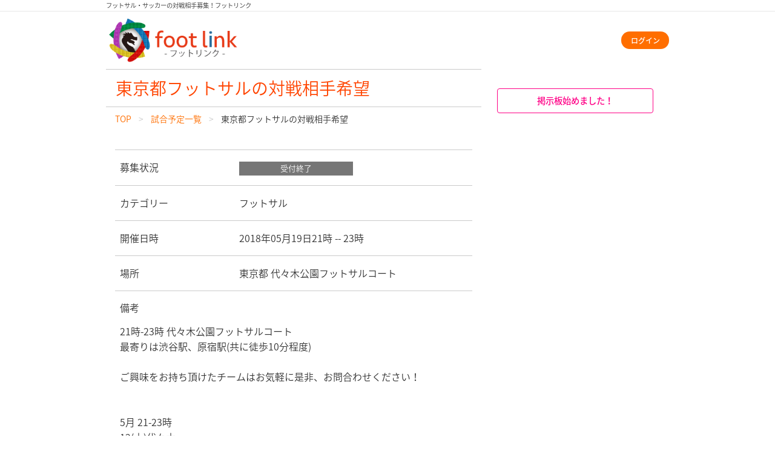

--- FILE ---
content_type: text/html; charset=UTF-8
request_url: https://footlink.net/hosts/tokyo/cDnMdjs8ccchgFTe
body_size: 3783
content:
<!DOCTYPE html>
<html lang="ja">
<head>
    
<meta charset="utf-8"/>

<!-- meta -->
<meta name="viewport" content="width=device-width, initial-scale=1.0, minimum-scale=1.0"/><meta name="description" content="フットリンク(footlink)は、全国のフットサルやサッカー(ソサイチ)の対戦相手募集中チームに試合を申し込むサイトです。また、掲示板を利用してサッカーやフットサル（ソサイチ）が好きな人たちと交流したり、大会に申し込んだりと、初心者から経験者までフットサルやサッカー(ソサイチ)を楽しめるサービスです。"/>
<!-- canonical -->
<link href="https://footlink.net/hosts/tokyo/cDnMdjs8ccchgFTe" rel="canonical"/>

<!-- icon -->
<link rel="icon" href="/favicon.ico">
<link rel="apple-touch-icon" sizes="180x180" href="/images/icon180.png">
<link rel="manifest" href="/manifest.json">

<!-- ogp -->
<meta property="og:title" content="東京都フットサルの対戦相手希望 | フットリンク（footlink）" />
<meta property="og:type" content="website" />
<meta property="og:url" content="https://footlink.net/hosts/tokyo/cDnMdjs8ccchgFTe" />
<meta property="og:site_name" content="フットリンク footlink" />
<meta property="og:locale" content="ja_JP" />
<meta property="og:description" content="フットリンク(footlink)は、全国のフットサルやサッカー(ソサイチ)の対戦相手募集中チームに試合を申し込むサイトです。また、掲示板を利用してサッカーやフットサル（ソサイチ）が好きな人たちと交流したり、大会に申し込んだりと、初心者から経験者までフットサルやサッカー(ソサイチ)を楽しめるサービスです。" />
<meta property="og:image" content="https://footlink.net/images/icon512.png" />
<meta property="fb:app_id" content="390078554351598">
<meta name="twitter:card" content="summary" />
<meta name="twitter:site" content="@footlinkjp" />

<!-- Google Tag Manager -->
<script>(function(w,d,s,l,i){w[l]=w[l]||[];w[l].push({'gtm.start':
            new Date().getTime(),event:'gtm.js'});var f=d.getElementsByTagName(s)[0],
        j=d.createElement(s),dl=l!='dataLayer'?'&l='+l:'';j.async=true;j.src=
        'https://www.googletagmanager.com/gtm.js?id='+i+dl;f.parentNode.insertBefore(j,f);
    })(window,document,'script','dataLayer','GTM-P8Z9B6R');</script>
<!-- End Google Tag Manager -->

<title>東京都フットサルの対戦相手希望 | フットリンク（footlink）</title>


	<link rel="stylesheet" href="/css/footlink.css"/>
	<link rel="stylesheet" href="/css/fontello.css"/>

<link href="/favicon.ico" type="image/x-icon" rel="icon"/><link href="/favicon.ico" type="image/x-icon" rel="shortcut icon"/></head>
<body>

    <!-- Google Tag Manager (noscript) -->
    <noscript><iframe src="https://www.googletagmanager.com/ns.html?id=GTM-P8Z9B6R"
                      height="0" width="0" style="display:none;visibility:hidden"></iframe></noscript>
    <!-- End Google Tag Manager (noscript) -->

    <!-- facebook -->
    <script>
        window.fbAsyncInit = function() {
            FB.init({
                appId            : '390078554351598',
                autoLogAppEvents : true,
                xfbml            : true,
                version          : 'v3.0'
            });
        };

        (function(d, s, id){
            var js, fjs = d.getElementsByTagName(s)[0];
            if (d.getElementById(id)) {return;}
            js = d.createElement(s); js.id = id;
            js.src = "https://connect.facebook.net/ja_JP/sdk.js";
            fjs.parentNode.insertBefore(js, fjs);
        }(document, 'script', 'facebook-jssdk'));
    </script>

<div class="grid-container">
    <h1 class="grid-x" id="site-top-title">フットサル・サッカーの対戦相手募集！フットリンク</h1>
</div>

<hr>

<header id="header" class="grid-container">
    <div class="grid-x align-middle align-justify">
        <div class="cell shrink">
            <a href="/"><img src="/images/logo.png" id="site-logo" alt="東京都フットサルの対戦相手希望"/></a>        </div>

        <div class="cell auto text-right text-small">
                            <a href="/login" class="small button margin-0">ログイン</a>                    </div>
    </div>
</header>

<div class="grid-container">
    <div class="grid-x">
        <main class="cell medium-8">
            <section class="grid-container" id="page-title">
                <div class="grid-x">
                                            <h1 class="margin-0">東京都フットサルの対戦相手希望</h1>
                                    </div>
            </section>

            
                            <section class="grid-container">
                    <div class="grid-x">
                        <ul class="breadcrumbs"><li><a href="/">TOP</a></li><li><a href="/hosts">試合予定一覧</a></li><li><span>東京都フットサルの対戦相手希望</span></li></ul>                    </div>
                </section>
            
            


<!-- パンくずの追加 -->

<div class="grid-container" itemscope itemtype="http://schema.org/ItemList">
    <!-- 予定の詳細 -->
    <dl class="grid-x margin-top-2" itemprop="itemListElement">
                <dt class="cell small-4">募集状況</dt>
        <dd class="cell small-8">
                            <span class="label secondary text-center width-50">受付終了</span>
                    </dd>
        <dt class="cell small-4">カテゴリー</dt>
        <dd class="cell small-8">フットサル</dd>
        <dt class="cell small-4">開催日時</dt>
        <dd class="cell small-8">2018年05月19日21時 -- 23時</dd>
        <dt class="cell small-4">場所</dt>
        <dd class="cell small-8">東京都&nbsp;代々木公園フットサルコート</dd>
        <dd class="cell">
            <h4>備考</h4>
            <p>21時-23時 代々木公園フットサルコート<br />
最寄りは渋谷駅、原宿駅(共に徒歩10分程度)<br />
<br />
ご興味をお持ち頂けたチームはお気軽に是非、お問合わせください！<br />
 <br />
<br />
 5月 21-23時<br />
 12(土)代々木<br />
 19(土)代々木<br />
 <br />
 6月 21-23時<br />
 2(土)代々木<br />
 9(土)代々木<br />
 16(土)代々木<br />
 .<br />
 .<br />
 .<br />
 <br />
だいたい3〜4チーム集めて、毎月3.4回程度のペースで通年を通して、小中高サッカー経験者中心に汗をかいています。<br />
一度ご参加頂き、その後も参加希望のチームは個別にてご連絡して出席を管理。その都度、各チームの代表者と連絡を取り合っています。(だいたい25歳くらいから35歳くらいが中心です。)<br />
 こちらのサイトからの参加チームも複数あり、毎週楽しく、蹴っております。<br />
 気温も上がりプレーするには気持ちのいい季節ですので、ご興味ある方はお気軽にご連絡ください。<br />
 <br />
 サッカーを通して多くのお知り合いや友人ができればと思います。新規参加可能チーム随時募集中です。今の募集よりも先のスケジュールに関しましてでも構いません。<br />
 個人参加でご連絡頂いた方も多いです。<br />
 臨機応変に対応できますのでお気軽にご質問、ご連絡ください。</p>
        </dd>
    </dl>

    <!-- 予定を登録したチーム -->
    <div class="grid-x margin-top-3">
        <h3>予定を登録したチーム</h3>
        
        <section class="grid-x align-middle link padding-1" data-url="/teams/tokyo/9f94193351f0e8fa?host=cDnMdjs8ccchgFTe" itemprop="itemListElement">
            <div class="cell small-3 margin-right-1" itemprop="image">
                <img src="/images/default-team-logos/default_08.jpg" alt="KFC"/>            </div>
            <div class="cell auto" itemprop="item">
                <h3 class="margin-bottom-0" itemprop="name">KFC</h3>
                <ul class="no-bullet margin-bottom-0">
                    <li>構成: 男性チーム</li>
                    <li>規模: 10〜20人（経験者14人）</li>
                    <li>主な活動日: 土日祝</li>
                </ul>
            </div>
        </section>
    </div>

    <div class="grid-x margin-top-2">
        <div class="cell medium-6 medium-offset-3 small-10 small-offset-1">
                            <span class="button muted expanded">受付終了しました</span>
                        <a href="/hosts" class="button secondary expanded">一覧へ戻る</a>        </div>
    </div>
</div>
        </main>
        <aside class="cell medium-4 margin-top-2">
            <div class="grid-x">
                <div class="cell small-10 small-offset-1">
                    <a href="/boards" class="button hollow attention expanded radius">掲示板始めました！</a>                </div>
            </div>
        </aside>
    </div>

<hr>

<footer class="grid-container padding-1">
    <div class="grid-x align-center">
        <a href="/privacy">プライバシーポリシー</a>&nbsp;|&nbsp;
        <a href="/">TOP</a>&nbsp;|&nbsp;
        <a href="/tos">利用規約</a>    </div>
    <div class="grid-x align-center">
        <a href="/howto">使い方</a>&nbsp;|&nbsp;
        <a href="/director">運営</a>&nbsp;|&nbsp;
        <a href="/contact">お問い合わせ</a>&nbsp;|&nbsp;
        <a href="/link">リンク</a>    </div>
    <div class="grid-x align-center">copyright by footlink. 2012</div>
</footer>

	<script src="/js/jquery.min.js"></script>
	<script src="/js/what-input.min.js"></script>
	<script src="/js/foundation.min.js"></script>
	<script src="/js/footlink.js"></script>
<script defer src="https://static.cloudflareinsights.com/beacon.min.js/vcd15cbe7772f49c399c6a5babf22c1241717689176015" integrity="sha512-ZpsOmlRQV6y907TI0dKBHq9Md29nnaEIPlkf84rnaERnq6zvWvPUqr2ft8M1aS28oN72PdrCzSjY4U6VaAw1EQ==" data-cf-beacon='{"version":"2024.11.0","token":"1659652d352247169a4fdd570cd83b37","r":1,"server_timing":{"name":{"cfCacheStatus":true,"cfEdge":true,"cfExtPri":true,"cfL4":true,"cfOrigin":true,"cfSpeedBrain":true},"location_startswith":null}}' crossorigin="anonymous"></script>
</body>
</html>


--- FILE ---
content_type: text/css
request_url: https://footlink.net/css/fontello.css
body_size: 994
content:
@font-face {
  font-family: 'fontello';
  src: url('../font/fontello.eot?8663562');
  src: url('../font/fontello.eot?8663562#iefix') format('embedded-opentype'),
       url('../font/fontello.woff2?8663562') format('woff2'),
       url('../font/fontello.woff?8663562') format('woff'),
       url('../font/fontello.ttf?8663562') format('truetype'),
       url('../font/fontello.svg?8663562#fontello') format('svg');
  font-weight: normal;
  font-style: normal;
}
/* Chrome hack: SVG is rendered more smooth in Windozze. 100% magic, uncomment if you need it. */
/* Note, that will break hinting! In other OS-es font will be not as sharp as it could be */
/*
@media screen and (-webkit-min-device-pixel-ratio:0) {
  @font-face {
    font-family: 'fontello';
    src: url('../font/fontello.svg?8663562#fontello') format('svg');
  }
}
*/
 
 [class^="icon-"]:before, [class*=" icon-"]:before {
  font-family: "fontello";
  font-style: normal;
  font-weight: normal;
  speak: none;
 
  display: inline-block;
  text-decoration: inherit;
  width: 1em;
  margin-right: .2em;
  text-align: center;
  /* opacity: .8; */
 
  /* For safety - reset parent styles, that can break glyph codes*/
  font-variant: normal;
  text-transform: none;
 
  /* fix buttons height, for twitter bootstrap */
  line-height: 1em;
 
  /* Animation center compensation - margins should be symmetric */
  /* remove if not needed */
  margin-left: .2em;
 
  /* you can be more comfortable with increased icons size */
  /* font-size: 120%; */
 
  /* Font smoothing. That was taken from TWBS */
  -webkit-font-smoothing: antialiased;
  -moz-osx-font-smoothing: grayscale;
 
  /* Uncomment for 3D effect */
  /* text-shadow: 1px 1px 1px rgba(127, 127, 127, 0.3); */
}
 
.icon-line-rect:before { content: '\e800'; } /* '' */
.icon-line:before { content: '\e802'; } /* '' */
.icon-facebook:before { content: '\f300'; } /* '' */
.icon-facebook-rect:before { content: '\f301'; } /* '' */
.icon-twitter:before { content: '\f302'; } /* '' */
.icon-twitter-bird:before { content: '\f303'; } /* '' */
.icon-github-text:before { content: '\f307'; } /* '' */
.icon-github:before { content: '\f308'; } /* '' */
.icon-googleplus-rect:before { content: '\f309'; } /* '' */
.icon-skype:before { content: '\f30b'; } /* '' */
.icon-vimeo-rect:before { content: '\f30e'; } /* '' */
.icon-vimeo:before { content: '\f30f'; } /* '' */
.icon-tumblr-rect:before { content: '\f310'; } /* '' */
.icon-tumblr:before { content: '\f311'; } /* '' */
.icon-linkedin:before { content: '\f31a'; } /* '' */
.icon-linkedin-rect:before { content: '\f31b'; } /* '' */
.icon-instagram:before { content: '\f31e'; } /* '' */
.icon-instagram-filled:before { content: '\f31f'; } /* '' */